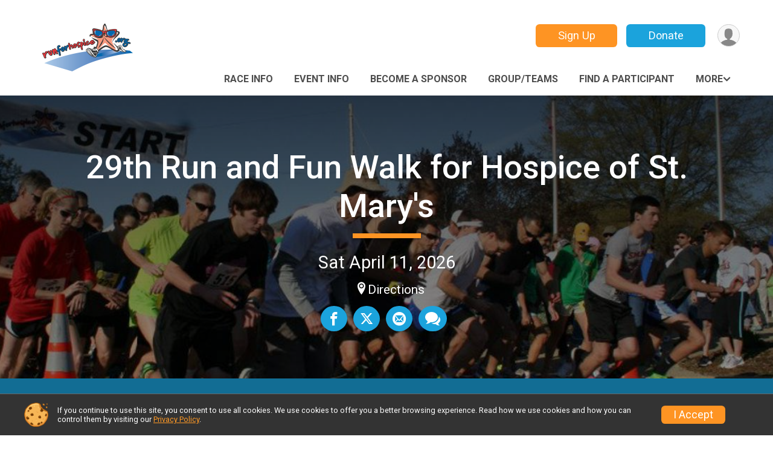

--- FILE ---
content_type: text/html; charset=utf-8
request_url: https://runsignup.com/Race/MD/Leonardtown/run4hospice?aflt_token=zrUBKwcX17AAFRLTU1eecPHMZPl10IVp
body_size: 7387
content:
<!DOCTYPE html>
<html lang="en-US">
	<head>
				<script defer="defer" src="https://cdnjs.runsignup.com/ajax/libs/webfont/1.6.28/webfontloader.js" integrity="sha512-v/wOVTkoU7mXEJC3hXnw9AA6v32qzpknvuUF6J2Lbkasxaxn2nYcl+HGB7fr/kChGfCqubVr1n2sq1UFu3Gh1w==" crossorigin="anonymous"></script>
		<link rel="preconnect" href="https://fonts.gstatic.com" />
		<link rel="preconnect" href="https://www.gstatic.com" />
		<link rel="preconnect" href="https://fonts.googleapis.com" />

				<script defer="defer" type="text/javascript" src="https://d368g9lw5ileu7.cloudfront.net/js/race/templates/raceTemplate3.min.bOzgCU.js"></script>		<script defer="defer" type="text/javascript" src="https://d368g9lw5ileu7.cloudfront.net/js/ui/stickyHeader.min.bLz6Mi.js"></script>
				<script defer="defer" type="text/javascript" src="https://d368g9lw5ileu7.cloudfront.net/js/components/lazyLoad.min.bLGmDc.js"></script>		
				<link rel="stylesheet" type="text/css" href="https://d368g9lw5ileu7.cloudfront.net/css/frameRaceTemplate3.scss.rsu.min.bPyai9.css" />

		

			<meta name="viewport" content="width=device-width,initial-scale=1,shrink-to-fit=no,viewport-fit=cover" />
	<meta http-equiv="Content-Type" content="text/html;charset=utf-8" />
<meta name="verify-v1" content="pPPI9MXDo069DhV+2itqhV46AR8OWnG+NxzCulTUTns=" />
<meta name="google-site-verification" content="wFyq2zuG7IBY5ilQqEELBypyn04UZIYBgKPHrTMnTUg" />

	<link rel="canonical" href="https://runsignup.com/Race/MD/Leonardtown/run4hospice" />

								<link rel="search" type="application/opensearchdescription+xml" title="RunSignup" href="/opensearch.xml" />
	
<title>29th Run and Fun Walk for Hospice of St. Mary&#039;s</title>

	<meta property="og:url" content="https://runsignup.com/Race/MD/Leonardtown/run4hospice" />

		
	<meta property="og:title" content="29th Run and Fun Walk for Hospice of St. Mary&#039;s" />
	<meta name="twitter:title" content="29th Run and Fun Walk for Hospice of St. Mary&#039;s" />
			<meta name="keywords" content="29th Run and Fun Walk for Hospice of St. Mary&#039;s,Leonardtown MD, Run, Running, Register, Sign Up" />
	<meta name="description" content="The 29th Run and Fun Walk for Hospice of St. Mary&#039;s is on Saturday April 11, 2026. It includes the following events: 5K Run, 10K Run, and Fun Walk." />
	<meta property="og:description" content="The 29th Run and Fun Walk for Hospice of St. Mary&#039;s is on Saturday April 11, 2026. It includes the following events: 5K Run, 10K Run, and Fun Walk." />
	<meta name="twitter:description" content="The 29th Run and Fun Walk for Hospice of St. Mary&#039;s is on Saturday April 11, 2026. It includes the following events: 5K Run, 10K Run, and Fun Walk." />
	<meta property="og:type" content="website" />
				
									
										<meta property="og:image" content="https://d368g9lw5ileu7.cloudfront.net/races/race53323-social1200x630.bJUCTg.jpg" />

										<meta property="og:image:width" content="1200" />
				<meta property="og:image:height" content="630" />
			
			<meta name="twitter:card" content="summary_large_image" />
			<meta name="twitter:image" content="https://d368g9lw5ileu7.cloudfront.net/races/race53323-social1200x630.bJUCTg.jpg" />
				<meta property="og:site_name" content="29th Run and Fun Walk for Hospice of St. Mary&#039;s" />

		



		<link rel="icon" href="https://d368g9lw5ileu7.cloudfront.net/img/nonversioned/favicon/runsignup/icon.png" type="image/png" /> 	<link rel="icon" href="https://d368g9lw5ileu7.cloudfront.net/img/nonversioned/favicon/runsignup/icon.svg" type="image/svg+xml" /> 
		<link rel="apple-touch-icon" href="https://d368g9lw5ileu7.cloudfront.net/img/nonversioned/favicon/runsignup/apple-touch-icon.png" /> 
	<link rel="manifest" href="https://d368g9lw5ileu7.cloudfront.net/manifest/runsignup/site.bJOg53.webmanifest" />

				
							
	<link rel="stylesheet" type="text/css" href="https://cdnjs.runsignup.com/ajax/libs/slick-carousel/1.8.1/slick.min.css" />
	<link rel="stylesheet" type="text/css" href="https://cdnjs.runsignup.com/ajax/libs/magnific-popup.js/1.2.0/magnific-popup.min.css" />


		
				
								<link rel="stylesheet" type="text/css" href="https://d3dq00cdhq56qd.cloudfront.net/c1.bPxM_5.bv5sla/race/53323/fc3adb6473cf5f2a329b04619812dfee/themedRaceTemplate3-otf.scss.css" />
			
				<!-- DYNAMIC_CSS_PLACEHOLDER -->

				
<link rel="stylesheet" type="text/css" href="https://iad-dynamic-assets.runsignup.com/us-east-1-src/prod/iconfonts/ee8f7e0577a3411fb0287beac2f41140/style.css" />
				
	<script type="text/javascript" src="https://cdnjs.runsignup.com/ajax/libs/jquery/3.7.1/jquery.min.js" integrity="sha512-v2CJ7UaYy4JwqLDIrZUI/4hqeoQieOmAZNXBeQyjo21dadnwR+8ZaIJVT8EE2iyI61OV8e6M8PP2/4hpQINQ/g==" crossorigin="anonymous"></script>
	<script type="text/javascript" src="https://cdnjs.runsignup.com/ajax/libs/jqueryui/1.14.1/jquery-ui.min.js" integrity="sha512-MSOo1aY+3pXCOCdGAYoBZ6YGI0aragoQsg1mKKBHXCYPIWxamwOE7Drh+N5CPgGI5SA9IEKJiPjdfqWFWmZtRA==" crossorigin="anonymous"></script>

<script type="application/json" id="sessionJsData">
{
			"csrf": "GyP1p9gY7CWWATUCRBLtNn76HifqouYf",
		"serverTzOffset": -18000000
}
</script>

<script type="text/javascript" src="https://d368g9lw5ileu7.cloudfront.net/js/session.min.bN4VU_.js"></script><script type="text/javascript" src="https://d368g9lw5ileu7.cloudfront.net/js/utils.min.bPhFFz.js"></script><script type="text/javascript" src="https://d368g9lw5ileu7.cloudfront.net/js/windows.min.bz27OH.js"></script>
	<script defer="defer" type="text/javascript" src="https://d368g9lw5ileu7.cloudfront.net/js/analytics/runalytics.min.bOsW8C.js"></script>	<script type="application/json" id="runalyticsData">
	{
					"raceId": 53323,
			"timezone": "America\/New_York",
				"analyticsApiBaseUrl": "https:\/\/analytics.runsignup.com\/prod\/",
		"validTrackingSources": [1,100,200,300,400,500,600],
		"validTrackingMediums": [1,200,201,202,203,204,300,400,500,501,600]
	}
	</script>


		
									


	
					<script async src="https://www.googletagmanager.com/gtag/js?id=G-EW8QY8DJRE"></script>
		<script>//<![CDATA[
			window.dataLayer = window.dataLayer || [];
			function gtag(){dataLayer.push(arguments);}
			gtag('js', new Date());
			gtag('config', "G-EW8QY8DJRE"
											);
		//]]></script>
	
															<script async src="https://www.googletagmanager.com/gtag/js?id=G-QKEVS8BTWC"></script>
		<script>//<![CDATA[
			window.dataLayer = window.dataLayer || [];
			function gtag(){dataLayer.push(arguments);}
			gtag('js', new Date());
			gtag('config', "G-QKEVS8BTWC",
				{				"domain": "runsignup.com",
				"user_type": "public",
				"business_line": "RunSignup",
				"site_type": "Race Site"				}
			);
								//]]></script>
	
				
		
					
				
				<script defer="defer" type="text/javascript" src="https://d368g9lw5ileu7.cloudfront.net/js/ui/rsuMobileNav.min.bO77bH.js"></script>	</head>
	<body data-popup-style="1">

				<a href="#mainContent" class="rsuBtn rsuBtn--xs rsuBtn--themed margin-0 rsuSkipNavLink">Skip to main content</a>

					<div id="blackOverlay" class="overlay overlayBlack"></div>



	<div id="acceptCookies" style="display: none;">
		<p>
			In order to use RunSignup, your browser must accept cookies.  Otherwise, you will not be able to register for races or use other functionality of the website.
			However, your browser doesn't appear to allow cookies by default.
		</p>
					<p>
				<b>Click the “Accept Cookie Policy” button below to accept the use of cookies on your browser.</b>
			</p>
			<p>
				If you still see this message after clicking the link, then your browser settings are likely set to not allow cookies.
				Please try enabling cookies.  You can find instructions at <a href="https://www.whatismybrowser.com/guides/how-to-enable-cookies/auto">https://www.whatismybrowser.com/guides/how-to-enable-cookies/auto</a>.
			</p>
			<hr class="hr--gray" />
			<div class="ta-center submitBackLinks">
				<form method="post" action="/WidgetAux/AcceptCookies" target="acceptCookies">
					<button type="submit" class="rsuBtn rsuBtn--primary">Accept Cookie Policy</button>
				</form>
			</div>
				<iframe name="acceptCookies" height="0" width="0" frameborder="0" scrolling="no"></iframe>
	</div>
	<script type="text/javascript" src="https://d368g9lw5ileu7.cloudfront.net/js/acceptCookiesPopup.min.bEboUX.js"></script>


				

				
		
								
	<div class="stickyHeader" data-scroll-top-down="160">
		<div class="stickyHeader__container container">
			<div class="stickyHeader__left">
				<button type="button" class="rsuMobileNavMenuBtn rsuMobileNavMenuBtn--sticky" aria-label="Toggle Mobile Navigation"><i class="icon icon-menu" aria-hidden="true" ></i></button>
				<div class="stickyHeader__logo hidden-xs-down">
										<a href="/Race/MD/Leonardtown/run4hospice" >
													<img src="https://d368g9lw5ileu7.cloudfront.net/races/race53323-logo-0.bJUCTg.png" alt="29th Run and Fun Walk for Hospice of St. Mary&#039;s home" />
											</a>
				</div>
				<div class="stickyHeader__details">
					<h2 class="" >
													<a href="/Race/MD/Leonardtown/run4hospice">29th Run and Fun Walk for Hospice of St. Mary&#039;s</a>
																							</h2>
					<span class="date">
																																																																										Sat April 11 2026
																											
																										</span>
				</div>
			</div>

						<div class="stickyHeader__actions stickyHeader__actions--mobile-flex">
								
																			<a href="/Race/Register/?raceId=53323" class="rsuBtn rsuBtn--secondary rsuBtn--md rsuBtn--mobile-responsive margin-tb-0">
							Sign Up
							<span class="fs-xs-2 d-block"></span>						</a>
																																		<a href="/Race/Donate/MD/Leonardtown/run4hospice" class="rsuBtn rsuBtn--primary rsuBtn--md rsuBtn--mobile-responsive margin-tb-0">
														Donate
						
							<span class="fs-xs-2 d-block"></span>						</a>
									
			</div>
			<div class="stickyHeader__avatar-menu hidden-xs-down margin-l-10">
								
<button type="button" aria-label="User Menu" class="rsuCircleImg rsuCircleImg--xs "  data-rsu-menu="userRsuMenu2" style="background-image: url(https://d368g9lw5ileu7.cloudfront.net/img/user.bOhrdK.svg);"></button>
<div class="rsuMenu padding-0" id="userRsuMenu2" hidden="hidden">
	<div class="rsuMenu__content overflow-auto">
		<div class="rsuAccountMenu">
			<div class="rsuAccountMenu__header">
																					<img src="https://d368g9lw5ileu7.cloudfront.net/img/logos/logo-rsu.bIAeuH.svg"
					alt=""
					class="rsuAccountMenu__logo"
					style="width: 200px;"
				/>
			</div>
			<div class="rsuAccountMenu__content">
																		<a href="/Login" class="rsuAccountMenu__link">
						<div class="rsuAccountMenu__link__main">
							<div class="rsuAccountMenu__link__img rsuAccountMenu__link__img--signIn" aria-hidden="true"></div>
							<div class="rsuAccountMenu__link__content">
								<div class="rsuAccountMenu__link__content__title">Sign In</div>
							</div>
						</div>
					</a>

										<a href="/CreateAccount?redirect=%2FRace%2FMD%2FLeonardtown%2Frun4hospice%3Faflt_token%3DzrUBKwcX17AAFRLTU1eecPHMZPl10IVp" class="rsuAccountMenu__link">
						<div class="rsuAccountMenu__link__main">
							<div class="rsuAccountMenu__link__img rsuAccountMenu__link__img--createAccount" aria-hidden="true"></div>
							<div class="rsuAccountMenu__link__content">
								<div class="rsuAccountMenu__link__content__title">Create Account</div>
							</div>
						</div>
					</a>

										<a href="https://help.runsignup.com/" class="rsuAccountMenu__link" target="_blank" rel="noopener noreferrer">
						<div class="rsuAccountMenu__link__main">
							<div class="rsuAccountMenu__link__img rsuAccountMenu__link__img--help" aria-hidden="true"></div>
							<div class="rsuAccountMenu__link__content">
								<div class="rsuAccountMenu__link__content__title">Help</div>
							</div>
						</div>
					</a>
							</div>
		</div>
	</div>
</div>

<script defer="defer" type="text/javascript" src="https://d368g9lw5ileu7.cloudfront.net/js/ui/rsuMenu.min.bNnn_m.js"></script>			</div>
		</div>
	</div>
		
				
<nav class="runnerUI3Nav rsuMobileNav rsuMobileNav--left" data-focus="#rsuMobileNavCloseBtn" aria-hidden="true">
	<button type="button" id="rsuMobileNavCloseBtn" class="rsuMobileNav__closeBtn rsuBtn rsuBtn--text--white rsuBtn--padding-xs margin-t-25 margin-l-10 margin-b-0" aria-label="Close or Skip Mobile Navigation"><i class="icon icon-cross fs-md-2 margin-0" aria-hidden="true" ></i></button>
	<div class="rsuMobileNav__content">
		<ul>
											<li class="rsuMobileNav__link">
											<a href="/Race/Info/MD/Leonardtown/run4hospice"
													>Race Info</a>
					
														</li>
												<li class="rsuMobileNav__link">
											<a href="/Race/Events/MD/Leonardtown/run4hospice"
													>Event Info</a>
					
														</li>
												<li class="rsuMobileNav__link">
											<a href="http://sponsor.runforhospice.org"
							target="_blank"						>Become a Sponsor</a>
					
														</li>
												<li class="rsuMobileNav__link">
											<a href="/RaceGroups/53323"
													>Group/Teams</a>
					
														</li>
												<li class="rsuMobileNav__link">
											<a href="/Race/RegistrationLookup/?raceId=53323"
													>Find a Participant</a>
					
														</li>
												<li class="rsuMobileNav__link">
											<a href="/Race/Results/53323"
													>Results</a>
					
														</li>
												<li class="rsuMobileNav__link">
											<a href="/Race/Register/?raceId=53323"
													>Sign Up</a>
					
														</li>
												<li class="rsuMobileNav__submenu">
											<button type="button" aria-label="rsuMobileNav Submenu" >
						Donate</button>
					
																<ul>
															<li class="rsuMobileNav__link">
									<a href="/Race/Donate/MD/Leonardtown/run4hospice" >Donate</a>
								</li>
																															<li >
										<a href="/Race/Donate/53323/BecomeFundraiser" >Become a Fundraiser</a>
									</li>
																																<li >
										<a href="/Race/Donate/53323/TopFundraisers" >Top Fundraisers</a>
									</li>
																					</ul>
									</li>
												<li class="rsuMobileNav__link">
											<a href="/Race/53323/RefundPolicy"
													>Refund Policy</a>
					
														</li>
												<li class="rsuMobileNav__link">
											<a href="/Race/Volunteer/MD/Leonardtown/run4hospice"
													>Volunteer</a>
					
														</li>
							</ul>
	</div>
</nav>

				<div class="rsuMobileNavOverlay"></div>

				<div class="rsu-template-wrapper rsuMobileNavPageContainer">
			<div id="transparencyScreen"></div>

						
										
				
<div class="rsu-racesite-template2">
		
			
				
<div class="head">
	<div class="container">
		<div class="flex-parent flex-wrap">
			<button type="button" class="rsuMobileNavMenuBtn" aria-label="Toggle Mobile Navigation"><i class="icon icon-menu" aria-hidden="true" ></i></button>
			<div class="template-race-logo">
								<a href="/Race/MD/Leonardtown/run4hospice" >
											<img src="https://d368g9lw5ileu7.cloudfront.net/races/race53323-logo-0.bJUCTg.png" alt="29th Run and Fun Walk for Hospice of St. Mary&#039;s home" />
									</a>
			</div>
			<div class="flex-1 flex-parent template-head-right flex-direction-column">
				<div class="action-buttons flex-parent align-items-center">
																																	<a href="/Race/Register/?raceId=53323" class="rsuBtn rsuBtn--secondary rsuBtn--mobile-responsive rsuBtn--full-width-sm margin-0 margin-r-15">
								Sign Up
								<span class="fs-xs-2 d-block"></span>							</a>
																																								<a href="/Race/Donate/MD/Leonardtown/run4hospice" class="rsuBtn rsuBtn--primary rsuBtn--mobile-responsive rsuBtn--full-width-sm margin-0">
																Donate
							
								<span class="fs-xs-2 d-block"></span>							</a>
																							
					<div class="template-avatar-menu">
						
<button type="button" aria-label="User Menu" class="rsuCircleImg rsuCircleImg--xs "  data-rsu-menu="userRsuMenu" style="background-image: url(https://d368g9lw5ileu7.cloudfront.net/img/user.bOhrdK.svg);"></button>
<div class="rsuMenu padding-0" id="userRsuMenu" hidden="hidden">
	<div class="rsuMenu__content overflow-auto">
		<div class="rsuAccountMenu">
			<div class="rsuAccountMenu__header">
																					<img src="https://d368g9lw5ileu7.cloudfront.net/img/logos/logo-rsu.bIAeuH.svg"
					alt=""
					class="rsuAccountMenu__logo"
					style="width: 200px;"
				/>
			</div>
			<div class="rsuAccountMenu__content">
																		<a href="/Login" class="rsuAccountMenu__link">
						<div class="rsuAccountMenu__link__main">
							<div class="rsuAccountMenu__link__img rsuAccountMenu__link__img--signIn" aria-hidden="true"></div>
							<div class="rsuAccountMenu__link__content">
								<div class="rsuAccountMenu__link__content__title">Sign In</div>
							</div>
						</div>
					</a>

										<a href="/CreateAccount?redirect=%2FRace%2FMD%2FLeonardtown%2Frun4hospice%3Faflt_token%3DzrUBKwcX17AAFRLTU1eecPHMZPl10IVp" class="rsuAccountMenu__link">
						<div class="rsuAccountMenu__link__main">
							<div class="rsuAccountMenu__link__img rsuAccountMenu__link__img--createAccount" aria-hidden="true"></div>
							<div class="rsuAccountMenu__link__content">
								<div class="rsuAccountMenu__link__content__title">Create Account</div>
							</div>
						</div>
					</a>

										<a href="https://help.runsignup.com/" class="rsuAccountMenu__link" target="_blank" rel="noopener noreferrer">
						<div class="rsuAccountMenu__link__main">
							<div class="rsuAccountMenu__link__img rsuAccountMenu__link__img--help" aria-hidden="true"></div>
							<div class="rsuAccountMenu__link__content">
								<div class="rsuAccountMenu__link__content__title">Help</div>
							</div>
						</div>
					</a>
							</div>
		</div>
	</div>
</div>

					</div>
				</div>
				<div class="race-navigation flex-1">
					<nav class="runnerUI3Nav">
						<ul class="menu primaryMenu">
																						
	<li >
		<a
							href="/Race/Info/MD/Leonardtown/run4hospice"
								>Race Info</a>

					</li>
															
	<li >
		<a
							href="/Race/Events/MD/Leonardtown/run4hospice"
								>Event Info</a>

					</li>
															
	<li >
		<a
							href="http://sponsor.runforhospice.org"
						target="_blank"		>Become a Sponsor</a>

					</li>
															
	<li >
		<a
							href="/RaceGroups/53323"
								>Group/Teams</a>

					</li>
															
	<li >
		<a
							href="/Race/RegistrationLookup/?raceId=53323"
								>Find a Participant</a>

					</li>
																													<li><button type="button" value="menuShowMore" class="parent icon-angle-down">More</button></li>
													</ul>
					</nav>
				</div>
			</div>
										<div class="container">
					<div class="menu-more" style="display:none;">
						<ul class="menu container">
																						
	<li >
		<a
							href="/Race/Results/53323"
								>Results</a>

					</li>
															
	<li >
		<a
							href="/Race/Register/?raceId=53323"
								>Sign Up</a>

					</li>
															
	<li >
		<a
							href="#"
				data-is-parent-menu="T"
								>Donate</a>

							<ul>
									<li>
						<a href="/Race/Donate/MD/Leonardtown/run4hospice" >Donate</a>
					</li>
																			<li >
							<a href="/Race/Donate/53323/BecomeFundraiser" >Become a Fundraiser</a>
						</li>
																				<li >
							<a href="/Race/Donate/53323/TopFundraisers" >Top Fundraisers</a>
						</li>
												</ul>
			</li>
															
	<li >
		<a
							href="/Race/53323/RefundPolicy"
								>Refund Policy</a>

					</li>
															
	<li >
		<a
							href="/Race/Volunteer/MD/Leonardtown/run4hospice"
								>Volunteer</a>

					</li>
													</ul>
					</div>
				</div>
					</div>
	</div>
</div>

				
				
		<script type="application/ld+json">{"@context":"http:\/\/schema.org","@type":"SportsEvent","additionalType":"Product","name":"29th Run and Fun Walk for Hospice of St. Mary's","location":{"@type":"Place","name":"Leonardtown","address":{"@type":"PostalAddress","streetAddress":"23150 Leonard Hall Drive","addressLocality":"Leonardtown","postalCode":"20650","addressRegion":"MD","addressCountry":"US"}},"startDate":"2026-04-11T08:30:00-04:00","description":"The Run &amp; Fun Walk began in 1996 and has raised over $1M for Hospice of St. Mary\u2019s County. 100% of net proceeds benefit Hospice of St. Mary\u2019s in providing comfort, care, and support for the terminally ill.\nWe are Southern Maryland\u2019s biggest and best running event featuring our &#34;World Famous Brunch&#34;, music, and fun. We welcome children, strollers\/baby joggers, and pets.\nYour participation in this event will make a difference.","url":"https:\/\/runsignup.com\/Race\/MD\/Leonardtown\/run4hospice?aflt_token=zrUBKwcX17AAFRLTU1eecPHMZPl10IVp","image":"https:\/\/d368g9lw5ileu7.cloudfront.net\/races\/races-53xxx\/53323\/raceBanner-qJ0wnHRO-bAdVlM.jpg","organizer":{"@type":"Organization","name":"29th Run and Fun Walk for Hospice of St. Mary's","url":"https:\/\/runsignup.com\/"},"offers":{"@type":"AggregateOffer","offers":[{"@type":"Offer","name":"5K Run","price":"40.00","priceCurrency":"USD","priceValidUntil":"2026-01-31T11:59:59-05:00"},{"@type":"Offer","name":"10K Run","price":"50.00","priceCurrency":"USD","priceValidUntil":"2026-01-31T23:59:59-05:00"},{"@type":"Offer","name":"Fun Walk","price":"40.00","priceCurrency":"USD","priceValidUntil":"2026-01-31T23:59:59-05:00"}],"highPrice":"65.00","lowPrice":"40.00","priceCurrency":"USD","availability":"https:\/\/schema.org\/InStock","url":"https:\/\/runsignup.com\/Race\/MD\/Leonardtown\/run4hospice?aflt_token=zrUBKwcX17AAFRLTU1eecPHMZPl10IVp","validFrom":"2025-12-01T00:00:00-05:00","offerCount":3}}</script>

					
										<main id="mainContent">
			
			



	
	
		<div
		class="content-row header-wrapper   "
				data-header-autoplay="F"
		data-header-fade-transition="F"
	>
											
<div class="content-block header has-image" style="background-image: url('https://d368g9lw5ileu7.cloudfront.net/races/races-53xxx/53323/raceBanner-qJ0wnHRO-bAdVlM.jpg');">
	<div class="content-details">
				<h2 class="" >
							<a class="default-title" href="/Race/MD/Leonardtown/run4hospice">29th Run and Fun Walk for Hospice of St. Mary&#039;s</a>
											</h2>

				<div class="race-date">
						
																				Sat April 11, 2026
									
					</div>
				<div class="race-location margin-tb-15">
													<span class="directions">
					<a class="hasTouchscreenUrl icon-location2" href="/Race/Info/MD/Leonardtown/run4hospice#directions" data-touch-href="https://maps.apple.com/?daddr=23150+Leonard+Hall+Drive%2CLeonardtown+MD+20650">Directions</a>
				</span>
					</div>
				<div class="race-social-media margin-t-15">
			
	




		
												
						






<div class="rsuSocialMediaBtnGroup padding-10">
		<button type="button" class="rsuSocialMediaBtn icon icon-facebook rsuSocialMediaBtn--fb rsuSocialMediaBtn--small" aria-label="Share on Facebook"
		data-share-type="facebook"
		data-url=""
	>
	</button>
	
		<button type="button" class="rsuSocialMediaBtn icon icon-twitter-x rsuSocialMediaBtn--tw rsuSocialMediaBtn--small" data-share-type="twitter" data-popup-id-prefix="raceShareLink" aria-label="Share on Twitter"></button>
	
	<div id="raceShareLink-socialSharePopup-twitter" hidden="hidden" data-append-url="true">
		<div class="formInput margin-t-15">
			<label class="formInput__label margin-t-5" for="socialShareTwitterMessage">Enter your Tweet</label>
			<textarea rows="5" cols="100" class="noTinyMce margin-t-5" id="socialShareTwitterMessage" placeholder="Your Message" required="required">	Check out this race! </textarea>
		</div>

				<div data-action="post">
			<div class="ta-center submitBackLinks">
				<a href="#" rel="me" target="_blank" class="submit rsuBtn rsuBtn--twitter margin-0"><i class="icon icon-twitter-x margin-r-10" aria-hidden="true" ></i> Tweet</a>
			</div>
		</div>
	</div>

				<button type="button" class="rsuSocialMediaBtn icon icon-mail4 rsuSocialMediaBtn--gray rsuSocialMediaBtn--small" aria-label="Share via Email"
		data-share-type="email"
		data-default-recipient=""
		data-email-subject="Check out this race!"
		data-email-body="Check out this race!"
		data-append-current-url="true"
	>
	</button>
		<button type="button" class="rsuSocialMediaBtn icon icon-bubbles2 rsuSocialMediaBtn--sms rsuSocialMediaBtn--small" data-share-type="sms" data-popup-id-prefix="raceShareLink" aria-label="Share through Text"></button>
	
		<div id="raceShareLink-socialSharePopup-sms" hidden="hidden" data-append-url="true">
		<div class="formInput margin-t-15">
			<label class="formInput__label" for="socialShareSmsMessage">Enter your message</label>
			<textarea rows="5" cols="100" class="noTinyMce margin-t-5" id="socialShareSmsMessage" placeholder="Your Message" required="required">Check out this race!</textarea>
		</div>
		<p class="padding-0 ta-center fs-xs-2">Please be advised that utilizing this text feature may result in additional SMS and data charges from your mobile service provider. </p>
		<div data-action="send">
			<div class="ta-center submitBackLinks">
				<a href="" class="submit rsuBtn rsuBtn--twitter margin-0"><i class="icon icon-bubble" aria-hidden="true" ></i> Send Text</a>
			</div>
		</div>
	</div>
</div>

<script defer="defer" type="text/javascript" src="https://d368g9lw5ileu7.cloudfront.net/js/rsuSocialMediaButtons.min.bMZnZw.js"></script>		</div>
	</div>
</div>
						</div>






		</main>
		
		
<div class="race-footer noPrint">
		

		
	<div class="bs4-row no-gutters race-footer-navigation">
		<div class="col-md-12">
			<div class="container">
				<div class="bs4-row foot-nav-column ">
																<div class="col-md-3 col-sm-3 race-footer-logo">
							<div class="race-logo-footer">
								<span class="footer-scale">
																		
																												<img src="https://d368g9lw5ileu7.cloudfront.net/races/race53323-logo-0.bJUCTg.png" alt="29th Run and Fun Walk for Hospice of St. Mary&#039;s" />
																	</span>
							</div>
						</div>
					
																							<div class="col-md-3 col-sm-3 foot-nav-items">
								<ul>
																																																															<li>
													<a href="/Race/Info/MD/Leonardtown/run4hospice" class="foot-nav-item">Race Info</a>
												</li>
																																																																																				<li>
													<a href="/RaceGroups/53323" class="foot-nav-item">Group/Teams</a>
												</li>
																																																																																				<li>
													<a href="/Race/Register/?raceId=53323" class="foot-nav-item">Sign Up</a>
												</li>
																																																																																				<li>
													<a href="/Race/Volunteer/MD/Leonardtown/run4hospice" class="foot-nav-item">Volunteer</a>
												</li>
																																						</ul>
							</div>
													<div class="col-md-3 col-sm-3 foot-nav-items">
								<ul>
																																																															<li>
													<a href="/Race/Events/MD/Leonardtown/run4hospice" class="foot-nav-item">Event Info</a>
												</li>
																																																																																				<li>
													<a href="/Race/RegistrationLookup/?raceId=53323" class="foot-nav-item">Find a Participant</a>
												</li>
																																																																																																<li>
													<span class="foot-nav-item">Donate</span>
													<ul>
																																																																										<li>
																	<a href="/Race/Donate/53323/BecomeFundraiser" class="foot-nav-item">Become a Fundraiser</a>
																</li>
																																																																											<li>
																	<a href="/Race/Donate/53323/TopFundraisers" class="foot-nav-item">Top Fundraisers</a>
																</li>
																																										</ul>
												</li>
																																						</ul>
							</div>
													<div class="col-md-3 col-sm-3 foot-nav-items">
								<ul>
																																																															<li>
													<a href="http://sponsor.runforhospice.org" class="foot-nav-item">Become a Sponsor</a>
												</li>
																																																																																				<li>
													<a href="/Race/Results/53323" class="foot-nav-item">Results</a>
												</li>
																																																																																				<li>
													<a href="/Race/53323/RefundPolicy" class="foot-nav-item">Refund Policy</a>
												</li>
																																						</ul>
							</div>
															</div>
			</div>
		</div>
	</div>

	<div class="bs4-row no-gutters race-copyright">
				<div class="col-md-12">
			<div class="container">										<footer>
											<span class="copyrightText">Powered by RunSignup, &copy; 2026</span>
					
																																				<span class="alignRight margin-r-15">
							<a href="/Race/53323/PrivacyPolicy">Privacy Policy</a> |
							<a id="footerContactLink" href="/Race/Info/MD/Leonardtown/run4hospice#contactFormSection" target="_blank" rel="noopener noreferrer">Contact This Race</a>
						</span>
									</footer>
						</div>		</div>
	</div>
</div>

	<script defer="defer" src="https://cdnjs.runsignup.com/ajax/libs/popper.js/2.11.8/umd/popper.min.js" integrity="sha512-TPh2Oxlg1zp+kz3nFA0C5vVC6leG/6mm1z9+mA81MI5eaUVqasPLO8Cuk4gMF4gUfP5etR73rgU/8PNMsSesoQ==" crossorigin="anonymous"></script>
	<script defer="defer" src="https://cdnjs.runsignup.com/ajax/libs/tippy.js/6.3.7/tippy.umd.min.js" integrity="sha512-2TtfktSlvvPzopzBA49C+MX6sdc7ykHGbBQUTH8Vk78YpkXVD5r6vrNU+nOmhhl1MyTWdVfxXdZfyFsvBvOllw==" crossorigin="anonymous"></script>

		</div>

	<script defer="defer" src="https://cdnjs.runsignup.com/ajax/libs/slick-carousel/1.8.1/slick.min.js" integrity="sha256-DHF4zGyjT7GOMPBwpeehwoey18z8uiz98G4PRu2lV0A=" crossorigin="anonymous"></script>
			
						
		</div>

				




														



<div id="cookiePolicyPopup" class="drawer drawer--bottom">
	<div class="drawer__content flex-parent flex-responsive align-items-center">
		<img src="https://d368g9lw5ileu7.cloudfront.net/img/frontend2018/cookie-img.bFehfM.png" width="40" height="40" alt="" class="margin-r-15 margin-r-0-medium-down hidden-phone" />
				<div class="flex-2 margin-r-15 hidden-md-down">
			<p class="fs-xs-2 margin-0 padding-tb-5 lh-initial">
				If you continue to use this site, you consent to use all cookies. We use cookies to offer you a better browsing experience. Read how we use cookies and how you can control them by visiting our <a href="/About-Us/Privacy-Policy" target="_blank">Privacy Policy</a>.
			</p>
		</div>
				<div class="flex-2 hidden-md-up">
			<p class="fs-sm-1 margin-0 padding-tb-5 lh-initial">
				If you continue to use this site, you consent to use all cookies. <button type="button" class="rsuExpando bkg-none border-0 color-inherit fs-sm-1" data-content-id="cookieMsg" aria-controls="cookieMsg">Learn More</button>
			</p>
			<div class="rsuExpando__content" id="cookieMsg" aria-expanded="false" hidden="hidden">
				<p class="fs-xs-2 margin-0">We use cookies to offer you a better browsing experience. Read how we use cookies and how you can control them by visiting our <a href="/About-Us/Privacy-Policy" target="_blank">Privacy Policy</a>.</p>
			</div>
		</div>
				<button type="button" class="rsuBtn rsuBtn--secondary rsuBtn--sm">I Accept</button>
	</div>
</div>

<script defer="defer" type="text/javascript" src="https://d368g9lw5ileu7.cloudfront.net/js/ui/expando.min.bObPAI.js"></script><script defer="defer" type="text/javascript" src="https://d368g9lw5ileu7.cloudfront.net/js/frontend.min.bOuWg-.js"></script>						

																			
		
		
		
		
		
		
		
		
		
		
		
			
						
				
		
		
		
		
		
		
		
				
		
		
		
		
			
									
				
	</body>
</html>
<!-- Response time: 0.075905 --><!-- DB: N -->